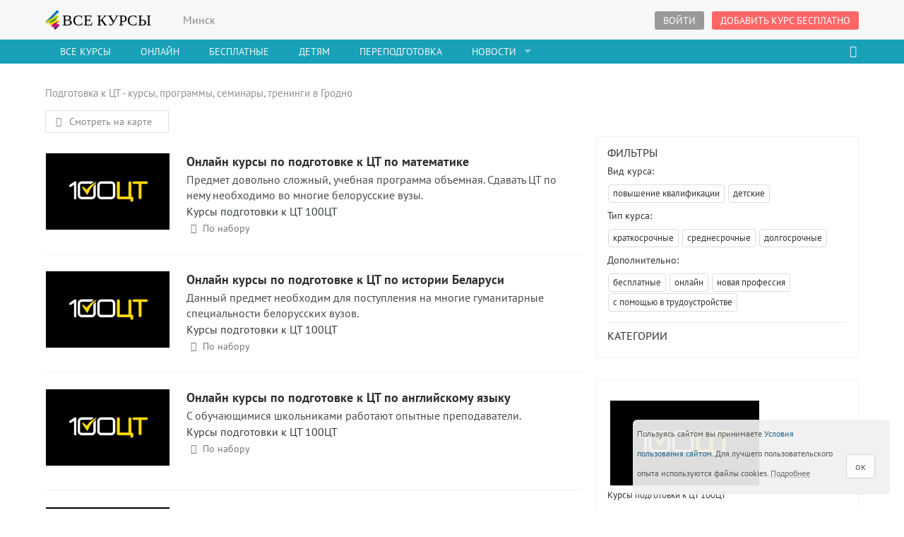

--- FILE ---
content_type: text/html; charset=utf-8
request_url: https://vse-kursy.by/grodno/nauki/podgotovka-k-ege-ct-ekzamenam/
body_size: 16939
content:
<!doctype html><!--[if IE 8 ]><html class="ie ie8"> <![endif]-->
<!--[if IE 9 ]><html class="ie ie9"> <![endif]-->
<html xmlns="http://www.w3.org/1999/xhtml" xml:lang="ru" lang="ru" >
<head><meta http-equiv="Content-Type" content="text/html; charset=utf-8" />
<title>Подготовка к ЦТ в Гродно: курсы, занятия, репетиторы - Все Курсы Бай</title>
<meta name="description" content="Занятия и курсы по подготовке к централизованному тестированию в Гродно. Подробное описание, цены и скидки на обучение." />
<meta name="keywords" content="курсы, подготовка, ЦТ, экзамен, Гродно, центральное тестирование, Беларусь" />
<meta property="og:image" content="http://vse-kursy.by/templates/fullwidth/img/logo_mobile.png" />
<meta property="og:title" content="Подготовка к ЦТ в Гродно: курсы, занятия, репетиторы" /><meta name="viewport" content="width=device-width, height=device-height, initial-scale=1, maximum-scale=1, user-scalable=no">
<meta name="referrer" content="origin">
<link rel="shortcut icon" href="/templates/fullwidth/img/favicon.ico" type="image/x-icon"/>
<link href="/engine/classes/min/index.php?f=/templates/fullwidth/css/bootstrap.min.css,/templates/fullwidth/css/style21.css,/templates/fullwidth/fontello/css/fontello.css" rel="stylesheet">
<!--[if lt IE 9]><script src="https://oss.maxcdn.com/libs/html5shiv/3.7.0/html5shiv.js"></script>
<script src="https://oss.maxcdn.com/libs/respond.js/1.3.0/respond.min.js"></script><![endif]--><meta name="theme-color" content="#ffffff"><link rel="apple-touch-icon" sizes="180x180" href="/templates/fullwidth/img/apple-touch-icon.png"><link rel="icon" type="image/png" href="/templates/fullwidth/img/favicon-32x32.png" sizes="32x32"><link rel="manifest" href="/templates/fullwidth/img/manifest.json"><link rel="mask-icon" href="/templates/fullwidth/img/safari-pinned-tab.svg" color="#5bbad5">

</head>
<body>

<header><div class="container"><div class="row"><div class="col-md-2 col-sm-3 col-xs-2"><a href="https://vse-kursy.by/" id="logo">ВСЕ КУРСЫ</a></div>
<div class="col-md-10 col-sm-9 col-xs-10"><div class="tm_tm"><div class="pull-left"><span class="shownext topcity" title="Cменить город">Минск</span>
<div style="display:none;" class="topcity_select"><span class="close" onclick=" $(this).parent().hide();">&times;</span>
<h3>Выберите город:</h3><form method="POST" action="/"><input type="submit" name="set_city" value="Минск"><input type="submit" name="set_city" value="Брест"><input type="submit" name="set_city" value="Витебск"><input type="submit" name="set_city" value="Гомель"><input type="submit" name="set_city" value="Гродно"><input type="submit" name="set_city" value="Могилев"><input type="submit" name="set_city" value="Онлайн"><input type="submit" name="set_city" value="Барановичи"><input type="submit" name="set_city" value="Бобруйск"><input type="submit" name="set_city" value="Борисов"><input type="submit" name="set_city" value="Жлобин"><input type="submit" name="set_city" value="Жодино"><input type="submit" name="set_city" value="Кобрин"><input type="submit" name="set_city" value="Лида"><input type="submit" name="set_city" value="Лунинец"><input type="submit" name="set_city" value="Мозырь"><input type="submit" name="set_city" value="Молодечно"><input type="submit" name="set_city" value="Новополоцк"><input type="submit" name="set_city" value="Орша"><input type="submit" name="set_city" value="Пинск"><input type="submit" name="set_city" value="Полоцк"><input type="submit" name="set_city" value="Речица"><input type="submit" name="set_city" value="Рогачев"><input type="submit" name="set_city" value="Светлогорск"><input type="submit" name="set_city" value="Слоним"><input type="submit" name="set_city" value="Слуцк"><input type="submit" name="set_city" value="Сморгонь"><input type="submit" name="set_city" value="Солигорск"><input type="submit" name="set_city" value="Смолевичи"></form></div></div>
<div class="pull-right">
<a href="javascript:void(0);" class="button_top clickmore" id="login_top"><i class="icon-user"></i><span>Войти</span></a>			
<section id="login_bg" class="shwmore"><div class="loginbgdiv">&nbsp;</div>
<div  class="container"><div class="row">
<div class="col-md-4 col-md-offset-4 col-sm-6 col-sm-offset-3"><div id="login">
<span id="loginclose">&times;</span><p class="text-center">
<img src="/templates/images/logocs.png" alt="Все Курсы" style="width:120px;height:auto;"></p><hr>
<form id="loginform" method="post" action="">
<div class="form-group"><input type="text" class=" form-control " placeholder="Логин" name="login_name">
<span class="input-icon"><i class=" icon-user"></i></span>
</div><div class="form-group" style="margin-bottom:5px;">
<input type="password" class=" form-control" placeholder="Пароль" style="margin-bottom:5px;" name="login_password">
<span class="input-icon"><i class="icon-lock"></i></span></div>
<p class="small"><a href="javascript:void(0);" onclick="showpassw(this);return false;">Отобразить пароль</a> &nbsp;&nbsp; <a href="https://vse-kursy.by/index.php?do=lostpassword" rel="nofollow">Забыли пароль?</a></p>
<div id="logincheck" style="display:none;"></div>
<input type="checkbox" name="login_not_save" id="login_not_save" value="1"/><label for="login_not_save">&nbsp;Чужой компьютер</label>
<a href="javascript:void(0);" onclick="vhod();return false;" class="button_fullwidth">Войти</a>
<input name="login" type="hidden" id="login" value="submit" /></form>	
<!-- <div class="text-center"><a href="https://vse-kursy.by/index.php?do=regorg" rel="nofollow">Регистрация организации</a></div> -->	
</div></div></div></div></section>
<div class="modal fade" id="reg_offer" tabindex="-1" role="dialog" aria-labelledby="regoffer" aria-hidden="true">
<div class="modal-dialog"><div class="modal-content"><div class="modal-header">
<button type="button" class="close" data-dismiss="modal" aria-hidden="true">&times;</button>
<h4 class="modal-title" id="regoffer">Войти в аккаунт</h4></div>
<div class="modal-body"><p>Регистрация посетителей прекращена.</p>
<p class="text-center">
<p class="text-center">Если вы организация, проводящая курсы, то добавить курс можно <a href="https://vse-kursy.by/dobavic-kurs.html">по этой ссылке</a>.
</p></div><div class="modal-footer"><button type="button" class="btn btn-default" data-dismiss="modal">Закрыть</button>
</div></div></div></div>
<a href="https://vse-kursy.by/dobavic-kurs.html" class="button_top hidden-xs hidden-sm" id="apply">Добавить курс бесплатно</a></div>
</div></div></div></div></header>
<nav><div class="container"><div class="row"><div class="col-md-12">
<div id="mobnav-btn"></div><div id="mobnav-btn-psk"></div><ul class="sf-menu"><li><a href="/">Все Курсы</a></li>
<li ><a href="/onlayn/">Онлайн</a><!-- <span class=""></span> --></li> <!-- /onlayn/">Онлайн <a href="/minsk/letnie-kursy/">Летние курсы</a> --> <!-- href="/minsk/top-kursy/">Рекомендуемые -->
<li ><a href="/minsk/free/">Бесплатные</a></li>
<!--<li><a href="/minsk/letnie-kursy/">Летние курсы</a></li>-->
<li ><a href="/minsk/kids/">Детям</a></li>
<li ><a href="/minsk/perepodgotovka/">Переподготовка</a></li>
<li class="mega_drop_down"><a href="#">Новости</a>
<div class="mobnav-subarrow"></div>
<div class="sf-mega">
<div class="col-md-4 col-sm-6"><h5>Новости, статьи</h5><ul class="mega_submenu"><li><a href="https://vse-kursy.by/read/92-15-luchshih-shkol-angliyskogo-yazyka-v-minske.html"><div class="imgb imreptime" data-imrep="https://vse-kursy.by/uploads/posts/2017-08/thumbs/1503913664_workplace-1245776_1280.jpg"></div>15 лучших школ английского языка в Минске, которые помогут поднять уровень знаний </a></li><li><a href="https://vse-kursy.by/read/93-12-luchshih-it-shkol-minska.html"><div class="imgb imreptime" data-imrep="https://vse-kursy.by/uploads/posts/2017-07/thumbs/1500889844_chair-1866784_960_720.jpg"></div>15 лучших IT-школ Минска, где научат современным специальностям </a></li><li><a href="https://vse-kursy.by/org-news/191-rasprodazha-v-skillbox-skidki-na-onlayn-kursy.html"><div class="imgb imreptime" data-imrep="https://vse-kursy.by/uploads/posts/2020-12/thumbs/1607338458_online.jpg"></div>Распродажа в Skillbox! Скидки до 65% на онлайн-курсы и профессии! </a></li></ul>
</div>
<div class="col-md-4 col-sm-6"><h5>Афиша</h5><ul class="mega_submenu"><li><a href="https://vse-kursy.by/onlayn/14079-obuchenie-na-professiyu-motion-dizayner.html"><div class="imgb imreptime" data-imrep="/uploads/vk/2104/thumbs/bf_1_14079_50629_1.jpg"></div>Обучение на Motion-дизайнер‌а - с нуля до трудоустройства<br><span style="color:rgba(156, 220, 247, 0.82);">18 Января</span></a></li><li><a href="https://vse-kursy.by/minsk/8890-kursy-upravleniya-ts-zhspk-dlya-predsedateley-po-novomu-zhilischnomu-kodeksu.html"><div class="imgb imreptime" data-imrep="/uploads/vk/1909/thumbs/bf_2289_gnen9f097_14123_kursy-sent.jpg"></div>Курсы управления ТС (ЖСПК) для председателей по новому ЖК<br><span style="color:rgba(156, 220, 247, 0.82);">20 Января</span></a></li><li><a href="https://vse-kursy.by/onlayn/11273-obuchenie-na-professiyu-smm-specialist.html"><div class="imgb imreptime" data-imrep="/uploads/vk/2104/thumbs/bf_9_11273_05726_smmb.jpg"></div>Обучение на профессию SMM-специалист<br><span style="color:rgba(156, 220, 247, 0.82);">26 Января</span></a></li></ul>
</div>
<div class="col-md-4 col-sm-6">
<a href="/read/">Все статьи, обзоры</a>
<a href="/news-events/">Все новости, события</a>
<a href="/minsk/afisha/">Афиша в Минске</a>
</div><div class="clearfix"></div></div>

</li></ul>
<div class="col-md-2 pull-right hidden-sm hidden-xs">
<div id="sb-search" class="sb-search" title="искать курс"><form action="/minsk/psk/" method="POST" onsubmit="return checktopform(this);" >
<input class="sb-search-input" placeholder="Что ищем..." type="text" value="" name="kurs" id="search">
<input type="hidden" value="ksearch" name="do"><input class="sb-search-submit" type="submit" value="">
<input type="hidden" value="tclicked" name="sform"><span class="sb-icon-search"></span></form></div></div>

</div></div></div></nav>

<!-- mob srch -->
<div id="search-mob" class="">
<div class="container mob-search"><form action="/minsk/psk/" method="POST" onsubmit="return checktopform(this);" >
<input class="mob-search-input" placeholder="Что ищем..." type="text" value="" name="kurs">
<input type="hidden" value="ksearch" name="do"><input type="hidden" value="tclicked" name="sform">
<button class="mob-search-button" type="submit"><span class="mob-icon-search"></span></button></form></div>
</div>
<!-- mob srch -->

<section id="main_content">
<div class="container" ><div class="speedbar">Подготовка к ЦТ - курсы, программы, семинары, тренинги в Гродно</div><div class="seeonmap"><a href="javascript:void(0);"><i class="icon-location"></i> Смотреть на карте</a></div><div class="row"><div class="col-md-8" id="kurs_grid"><div class="listco"><div class="row"><div class="col-md-3 col-sm-3 hidden-xs" ><div class="imgb imgblist" style="border:1px solid #f5f5f5;height:110px;width:100%;background-image: url(/uploads/fotos/foto_2277.jpg);margin-bottom:11px;" ><a href="https://vse-kursy.by/onlayn/16979-onlayn-kursy-po-podgotovke-k-ct-po-matematike.html" title="Онлайн курсы по подготовке к ЦТ по математике" rel="nofollow" style="height:145px;">Онлайн курсы по подготовке к ЦТ по математике</a></div></div>
<div class="listcot col-md-9 col-sm-9 col-xs-12"><a href="https://vse-kursy.by/onlayn/16979-onlayn-kursy-po-podgotovke-k-ct-po-matematike.html"><h4>Онлайн курсы по подготовке к ЦТ по математике</h4></a><p class="ltp1"></p><p class="listext1"><a href="https://vse-kursy.by/onlayn/16979-onlayn-kursy-po-podgotovke-k-ct-po-matematike.html">Предмет довольно сложный, учебная программа объемная. Сдавать ЦТ по нему необходимо во многие белорусские вузы.</a></p><p><a href="https://vse-kursy.by/org/kursy-podgotovki-k-ct-100ct/">Курсы подготовки к ЦТ 100ЦТ</a></p><div class="listcotdown"><span><i class="icon-calendar"></i>По набору</span></div><div class="listcotdown"></div></div></div></div><!-- place1 --><div class="listco"><div class="row"><div class="col-md-3 col-sm-3 hidden-xs" ><div class="imgb imgblist" style="border:1px solid #f5f5f5;height:110px;width:100%;background-image: url(/uploads/fotos/foto_2277.jpg);margin-bottom:11px;" ><a href="https://vse-kursy.by/onlayn/16977-onlayn-kursy-po-podgotovke-k-ct-po-istorii-belarusi.html" title="Онлайн курсы по подготовке к ЦТ по истории Беларуси" rel="nofollow" style="height:145px;">Онлайн курсы по подготовке к ЦТ по истории Беларуси</a></div></div>
<div class="listcot col-md-9 col-sm-9 col-xs-12"><a href="https://vse-kursy.by/onlayn/16977-onlayn-kursy-po-podgotovke-k-ct-po-istorii-belarusi.html"><h4>Онлайн курсы по подготовке к ЦТ по истории Беларуси</h4></a><p class="ltp1"></p><p class="listext1"><a href="https://vse-kursy.by/onlayn/16977-onlayn-kursy-po-podgotovke-k-ct-po-istorii-belarusi.html">Данный предмет необходим для поступления на многие гуманитарные специальности белорусских вузов.</a></p><p><a href="https://vse-kursy.by/org/kursy-podgotovki-k-ct-100ct/">Курсы подготовки к ЦТ 100ЦТ</a></p><div class="listcotdown"><span><i class="icon-calendar"></i>По набору</span></div><div class="listcotdown"></div></div></div></div><!-- place2 --><div class="listco"><div class="row"><div class="col-md-3 col-sm-3 hidden-xs" ><div class="imgb imgblist" style="border:1px solid #f5f5f5;height:110px;width:100%;background-image: url(/uploads/fotos/foto_2277.jpg);margin-bottom:11px;" ><a href="https://vse-kursy.by/onlayn/16976-onlayn-kursy-po-podgotovke-k-ct-po-angliyskomu-yazyku.html" title="Онлайн курсы по подготовке к ЦТ по английскому языку" rel="nofollow" style="height:145px;">Онлайн курсы по подготовке к ЦТ по английскому языку</a></div></div>
<div class="listcot col-md-9 col-sm-9 col-xs-12"><a href="https://vse-kursy.by/onlayn/16976-onlayn-kursy-po-podgotovke-k-ct-po-angliyskomu-yazyku.html"><h4>Онлайн курсы по подготовке к ЦТ по английскому языку</h4></a><p class="ltp1"></p><p class="listext1"><a href="https://vse-kursy.by/onlayn/16976-onlayn-kursy-po-podgotovke-k-ct-po-angliyskomu-yazyku.html">С обучающимися школьниками работают опытные преподаватели.</a></p><p><a href="https://vse-kursy.by/org/kursy-podgotovki-k-ct-100ct/">Курсы подготовки к ЦТ 100ЦТ</a></p><div class="listcotdown"><span><i class="icon-calendar"></i>По набору</span></div><div class="listcotdown"></div></div></div></div><!-- place3 --><div class="listco"><div class="row"><div class="col-md-3 col-sm-3 hidden-xs" ><div class="imgb imgblist" style="border:1px solid #f5f5f5;height:110px;width:100%;background-image: url(/uploads/fotos/foto_2277.jpg);margin-bottom:11px;" ><a href="https://vse-kursy.by/onlayn/16978-onlayn-kursy-po-podgotovke-k-ct-po-russkomu-yazyku.html" title="Онлайн курсы по подготовке к ЦТ по русскому языку" rel="nofollow" style="height:145px;">Онлайн курсы по подготовке к ЦТ по русскому языку</a></div></div>
<div class="listcot col-md-9 col-sm-9 col-xs-12"><a href="https://vse-kursy.by/onlayn/16978-onlayn-kursy-po-podgotovke-k-ct-po-russkomu-yazyku.html"><h4>Онлайн курсы по подготовке к ЦТ по русскому языку</h4></a><p class="ltp1"></p><p class="listext1"><a href="https://vse-kursy.by/onlayn/16978-onlayn-kursy-po-podgotovke-k-ct-po-russkomu-yazyku.html">Любой наш вуз требует сертификат по одному из языков. Большинство выпускников выбирает для сдачи русский.</a></p><p><a href="https://vse-kursy.by/org/kursy-podgotovki-k-ct-100ct/">Курсы подготовки к ЦТ 100ЦТ</a></p><div class="listcotdown"><span><i class="icon-calendar"></i>По набору</span></div><div class="listcotdown"></div></div></div></div><!-- place4 --><div class="listco"><div class="row"><div class="col-md-3 col-sm-3 hidden-xs" ><div class="imgb imgblist" style="border:1px solid #f5f5f5;height:110px;width:100%;background-image: url(/templates/images/defwhite.gif);margin-bottom:11px;" rel="/uploads/vk/2501/thumbs/bf_0_3xx59x662_92994_kvadrat.jpg"><a href="https://vse-kursy.by/onlayn/19329-onlayn-kursy-angliyskogo-yazyka.html" title="Онлайн курсы английского языка" rel="nofollow" style="height:145px;">Онлайн курсы английского языка</a></div></div>
<div class="listcot col-md-9 col-sm-9 col-xs-12"><a href="https://vse-kursy.by/onlayn/19329-onlayn-kursy-angliyskogo-yazyka.html"><h4>Онлайн курсы английского языка</h4></a><p class="ltp1"></p><p class="listext1"><a href="https://vse-kursy.by/onlayn/19329-onlayn-kursy-angliyskogo-yazyka.html">Индивидуальные занятия с преподавателям онлайн. Есть бесплатный пробный урок. Вы можете выбрать подходящий вам вариант обучения...</a></p><p><a href="https://vse-kursy.by/org/englishdoma/">Онлайн курсы английского EnglishDoma</a></p><div class="listcotdown"><span><i class="icon-calendar"></i>По набору</span></div><div class="listcotdown"></div></div></div></div><!-- place5 --><div class="listco"><div class="row"><div class="col-md-3 col-sm-3 hidden-xs" ><div class="imgb imgblist" style="border:1px solid #f5f5f5;height:110px;width:100%;background-image: url(/templates/images/defwhite.gif);margin-bottom:11px;" rel="/uploads/vk/2012/thumbs/bf_5116_13ycvuq032_13822_belorusski.jpg"><a href="https://vse-kursy.by/onlayn/11741-podgotovka-k-ct-po-belorusskomu-yazyku.html" title="Подготовка к ЦТ по белорусскому языку" rel="nofollow" style="height:145px;">Подготовка к ЦТ по белорусскому языку</a></div></div>
<div class="listcot col-md-9 col-sm-9 col-xs-12"><a href="https://vse-kursy.by/onlayn/11741-podgotovka-k-ct-po-belorusskomu-yazyku.html"><h4>Подготовка к ЦТ по белорусскому языку</h4></a><p class="ltp1"></p><p class="listext1"><a href="https://vse-kursy.by/onlayn/11741-podgotovka-k-ct-po-belorusskomu-yazyku.html">Курс по подготовке к сдаче ЦТ по белорусскому языку отлично подойдет ученикам старшей школы.</a></p><p><a href="https://vse-kursy.by/org/ooo-maksiglobal/">Образовательный центр Оскар</a></p><div class="listcotdown"><span><i class="icon-calendar"></i>По набору</span><span><i class=" icon-clock"></i>16 академических часов</span></div><div class="listcotdown"></div></div></div></div><!-- place6 --><div class="listco"><div class="row"><div class="col-md-3 col-sm-3 hidden-xs" ><div class="imgb imgblist" style="border:1px solid #f5f5f5;height:110px;width:100%;background-image: url(/templates/images/defwhite.gif);margin-bottom:11px;" rel="/uploads/vk/2012/thumbs/bf_5116_13ycvuq865_95949_istoriya.jpg"><a href="https://vse-kursy.by/onlayn/11739-podgotovka-k-ct-po-istorii-belarusi.html" title="Подготовка к ЦТ по истории Беларуси" rel="nofollow" style="height:145px;">Подготовка к ЦТ по истории Беларуси</a></div></div>
<div class="listcot col-md-9 col-sm-9 col-xs-12"><a href="https://vse-kursy.by/onlayn/11739-podgotovka-k-ct-po-istorii-belarusi.html"><h4>Подготовка к ЦТ по истории Беларуси</h4></a><p class="ltp1"></p><p class="listext1"><a href="https://vse-kursy.by/onlayn/11739-podgotovka-k-ct-po-istorii-belarusi.html">История - увлекательный предмет, где вы можете исследовать прошлое и его влияние на сегодняшний день. Он развивает навыки критического...</a></p><p><a href="https://vse-kursy.by/org/ooo-maksiglobal/">Образовательный центр Оскар</a></p><div class="listcotdown"><span><i class="icon-calendar"></i>По набору</span><span><i class=" icon-clock"></i>16 академических часов.</span></div><div class="listcotdown"></div></div></div></div><!-- place7 --><div class="listco"><div class="row"><div class="col-md-3 col-sm-3 hidden-xs" ><div class="imgb imgblist" style="border:1px solid #f5f5f5;height:110px;width:100%;background-image: url(/templates/images/defwhite.gif);margin-bottom:11px;" rel="/uploads/vk/2012/thumbs/bf_5116_13ycvuq226_29441_angliyskiy.jpg"><a href="https://vse-kursy.by/onlayn/11743-podgotovka-k-ct-po-angliyskomu-yazyku.html" title="Подготовка к ЦТ по английскому языку" rel="nofollow" style="height:145px;">Подготовка к ЦТ по английскому языку</a></div></div>
<div class="listcot col-md-9 col-sm-9 col-xs-12"><a href="https://vse-kursy.by/onlayn/11743-podgotovka-k-ct-po-angliyskomu-yazyku.html"><h4>Подготовка к ЦТ по английскому языку</h4></a><p class="ltp1"></p><p class="listext1"><a href="https://vse-kursy.by/onlayn/11743-podgotovka-k-ct-po-angliyskomu-yazyku.html">Курс по подготовке к сдаче ЦТ по английскому языку подойдет тем ученикам старшей школ, которые планируют поступать.</a></p><p><a href="https://vse-kursy.by/org/ooo-maksiglobal/">Образовательный центр Оскар</a></p><div class="listcotdown"><span><i class="icon-calendar"></i>По набору</span><span><i class=" icon-clock"></i>16 академических часов</span></div><div class="listcotdown"></div></div></div></div><!-- place8 --><div class="listco"><div class="row"><div class="col-md-3 col-sm-3 hidden-xs" ><div class="imgb imgblist" style="border:1px solid #f5f5f5;height:110px;width:100%;background-image: url(/templates/images/defwhite.gif);margin-bottom:11px;" rel="/uploads/vk/2012/thumbs/bf_5116_13ycvuq602_67992_himiya.jpg"><a href="https://vse-kursy.by/onlayn/11737-podgotovka-k-ct-po-himii.html" title="Подготовка к ЦТ по химии" rel="nofollow" style="height:145px;">Подготовка к ЦТ по химии</a></div></div>
<div class="listcot col-md-9 col-sm-9 col-xs-12"><a href="https://vse-kursy.by/onlayn/11737-podgotovka-k-ct-po-himii.html"><h4>Подготовка к ЦТ по химии</h4></a><p class="ltp1"></p><p class="listext1"><a href="https://vse-kursy.by/onlayn/11737-podgotovka-k-ct-po-himii.html">Изучение химии - отличное введение во все науки, и именно химия дает глубокое понимание того, как устроен мир. Химия - это, буквально...</a></p><p><a href="https://vse-kursy.by/org/ooo-maksiglobal/">Образовательный центр Оскар</a></p><div class="listcotdown"><span><i class="icon-calendar"></i>По набору</span><span><i class=" icon-clock"></i>16 академических часов</span></div><div class="listcotdown"></div></div></div></div><!-- place9 --><div class="listco"><div class="row"><div class="col-md-3 col-sm-3 hidden-xs" ><div class="imgb imgblist" style="border:1px solid #f5f5f5;height:110px;width:100%;background-image: url(/templates/images/defwhite.gif);margin-bottom:11px;" rel="/uploads/vk/2012/thumbs/bf_5116_13ycvuq549_31224_matematika.jpg"><a href="https://vse-kursy.by/onlayn/11735-podgotovka-k-ct-po-matematike.html" title="Подготовка к ЦТ по математике онлайн" rel="nofollow" style="height:145px;">Подготовка к ЦТ по математике онлайн</a></div></div>
<div class="listcot col-md-9 col-sm-9 col-xs-12"><a href="https://vse-kursy.by/onlayn/11735-podgotovka-k-ct-po-matematike.html"><h4>Подготовка к ЦТ по математике онлайн</h4></a><p class="ltp1"></p><p class="listext1"><a href="https://vse-kursy.by/onlayn/11735-podgotovka-k-ct-po-matematike.html">Вы хотите получать более высокие оценки в школе и успешно сдать ЦТ и выпускные экзамены?</a></p><p><a href="https://vse-kursy.by/org/ooo-maksiglobal/">Образовательный центр Оскар</a></p><div class="listcotdown"><span><i class="icon-calendar"></i>По набору</span><span><i class=" icon-clock"></i>16 академических часов</span></div><div class="listcotdown"></div></div></div></div><!-- place10 --><div class="listco"><div class="row"><div class="col-md-3 col-sm-3 hidden-xs" ><div class="imgb imgblist" style="border:1px solid #f5f5f5;height:110px;width:100%;background-image: url(/templates/images/defwhite.gif);margin-bottom:11px;" rel="/uploads/vk/2012/thumbs/bf_5116_13ycvuq684_86040_biologiya.jpg"><a href="https://vse-kursy.by/onlayn/11738-podgotovka-k-ct-po-biologii.html" title="Подготовка к ЦТ по биологии" rel="nofollow" style="height:145px;">Подготовка к ЦТ по биологии</a></div></div>
<div class="listcot col-md-9 col-sm-9 col-xs-12"><a href="https://vse-kursy.by/onlayn/11738-podgotovka-k-ct-po-biologii.html"><h4>Подготовка к ЦТ по биологии</h4></a><p class="ltp1"></p><p class="listext1"><a href="https://vse-kursy.by/onlayn/11738-podgotovka-k-ct-po-biologii.html">Курс по биологии даст вам необходимые знания и понимание различных областей предмета и того, как они связаны друг с другом. Вы...</a></p><p><a href="https://vse-kursy.by/org/ooo-maksiglobal/">Образовательный центр Оскар</a></p><div class="listcotdown"><span><i class="icon-calendar"></i>По набору</span><span><i class=" icon-clock"></i>16 академических часов</span></div><div class="listcotdown"></div></div></div></div><!-- place11 --><div class="listco"><div class="row"><div class="col-md-3 col-sm-3 hidden-xs" ><div class="imgb imgblist" style="border:1px solid #f5f5f5;height:110px;width:100%;background-image: url(/templates/images/defwhite.gif);margin-bottom:11px;" rel="/uploads/vk/2101/thumbs/bf_5116_11896_92366_himiya.jpg"><a href="https://vse-kursy.by/grodno/11896-podgotovka-k-ct-po-himii.html" title="Подготовка к ЦТ по химии" rel="nofollow" style="height:145px;">Подготовка к ЦТ по химии</a></div></div>
<div class="listcot col-md-9 col-sm-9 col-xs-12"><a href="https://vse-kursy.by/grodno/11896-podgotovka-k-ct-po-himii.html"><h4>Подготовка к ЦТ по химии</h4></a><p class="ltp1"></p><p class="listext1"><a href="https://vse-kursy.by/grodno/11896-podgotovka-k-ct-po-himii.html">Изучение химии - отличное введение во все науки, и именно химия дает глубокое понимание того, как устроен мир. Химия - это, буквально...</a></p><p><a href="https://vse-kursy.by/org/ooo-maksiglobal/">Образовательный центр Оскар</a></p><div class="listcotdown"><span><i class="icon-calendar"></i>По набору</span><span><i class=" icon-clock"></i>16 академических часов</span></div><div class="listcotdown"></div></div></div></div><!-- place12 --><div class="listco"><div class="row"><div class="col-md-3 col-sm-3 hidden-xs" ><div class="imgb imgblist" style="border:1px solid #f5f5f5;height:110px;width:100%;background-image: url(/templates/images/defwhite.gif);margin-bottom:11px;" rel="/uploads/vk/2101/thumbs/bf_5116_11888_15231_biologiya.jpg"><a href="https://vse-kursy.by/grodno/11888-podgotovka-k-ct-po-biologii.html" title="Подготовка к ЦТ по биологии" rel="nofollow" style="height:145px;">Подготовка к ЦТ по биологии</a></div></div>
<div class="listcot col-md-9 col-sm-9 col-xs-12"><a href="https://vse-kursy.by/grodno/11888-podgotovka-k-ct-po-biologii.html"><h4>Подготовка к ЦТ по биологии</h4></a><p class="ltp1"></p><p class="listext1"><a href="https://vse-kursy.by/grodno/11888-podgotovka-k-ct-po-biologii.html">Курс по биологии даст вам необходимые знания и понимание различных областей предмета и того, как они связаны друг с другом. Вы...</a></p><p><a href="https://vse-kursy.by/org/ooo-maksiglobal/">Образовательный центр Оскар</a></p><div class="listcotdown"><span><i class="icon-calendar"></i>По набору</span><span><i class=" icon-clock"></i>16 академических часов.</span></div><div class="listcotdown"></div></div></div></div><!-- place13 --><div class="listco"><div class="row"><div class="col-md-3 col-sm-3 hidden-xs" ><div class="imgb imgblist" style="border:1px solid #f5f5f5;height:110px;width:100%;background-image: url(/templates/images/defwhite.gif);margin-bottom:11px;" rel="/uploads/vk/2101/thumbs/bf_5116_11904_63474_fizika.jpg"><a href="https://vse-kursy.by/grodno/11904-podgotovka-k-ct-po-fizike.html" title="Подготовка к ЦТ по физике" rel="nofollow" style="height:145px;">Подготовка к ЦТ по физике</a></div></div>
<div class="listcot col-md-9 col-sm-9 col-xs-12"><a href="https://vse-kursy.by/grodno/11904-podgotovka-k-ct-po-fizike.html"><h4>Подготовка к ЦТ по физике</h4></a><p class="ltp1"></p><p class="listext1"><a href="https://vse-kursy.by/grodno/11904-podgotovka-k-ct-po-fizike.html">Мы живем в век технологий, и внедрение науки в нашу повседневную жизнь неизбежно. Даже когда люди не имели представления о работе...</a></p><p><a href="https://vse-kursy.by/org/ooo-maksiglobal/">Образовательный центр Оскар</a></p><div class="listcotdown"><span><i class="icon-calendar"></i>По набору</span><span><i class=" icon-clock"></i>16 академических часов.</span></div><div class="listcotdown"></div></div></div></div><!-- place14 --><div class="listco"><div class="row"><div class="col-md-3 col-sm-3 hidden-xs" ><div class="imgb imgblist" style="border:1px solid #f5f5f5;height:110px;width:100%;background-image: url(/templates/images/defwhite.gif);margin-bottom:11px;" rel="/uploads/fotos/foto_7029.jpg"><a href="https://vse-kursy.by/onlayn/19788-onlayn-kurs-podgotovki-k-ct-ce-po-russkomu-yazyku.html" title="Онлайн-курс подготовки к ЦТ/ЦЭ по русскому языку" rel="nofollow" style="height:145px;">Онлайн-курс подготовки к ЦТ/ЦЭ по русскому языку</a></div></div>
<div class="listcot col-md-9 col-sm-9 col-xs-12"><a href="https://vse-kursy.by/onlayn/19788-onlayn-kurs-podgotovki-k-ct-ce-po-russkomu-yazyku.html"><h4>Онлайн-курс подготовки к ЦТ/ЦЭ по русскому языку</h4></a><p class="ltp1"></p><p class="listext1"><a href="https://vse-kursy.by/onlayn/19788-onlayn-kurs-podgotovki-k-ct-ce-po-russkomu-yazyku.html">Онлайн-курс по русскому: логика, схемы, тренировки. Подготовка к ЦТ/ЦЭ с результатом - 90+ баллов реально.</a></p><p><a href="https://vse-kursy.by/org/kursy-lazurkina/">Курсы Лазуркина</a></p><div class="listcotdown"><span><i class="icon-calendar"></i>По набору</span></div><div class="listcotdown"></div></div></div></div><!-- place15 --><div class="listco"><div class="row"><div class="col-md-3 col-sm-3 hidden-xs" ><div class="imgb imgblist" style="border:1px solid #f5f5f5;height:110px;width:100%;background-image: url(/templates/images/defwhite.gif);margin-bottom:11px;" rel="/uploads/vk/2012/thumbs/bf_5116_13ycvuq145_22126_obschestvo.jpg"><a href="https://vse-kursy.by/onlayn/11742-podgotovka-k-ct-po-obschestvovedeniyu.html" title="Подготовка к ЦТ по обществоведению" rel="nofollow" style="height:145px;">Подготовка к ЦТ по обществоведению</a></div></div>
<div class="listcot col-md-9 col-sm-9 col-xs-12"><a href="https://vse-kursy.by/onlayn/11742-podgotovka-k-ct-po-obschestvovedeniyu.html"><h4>Подготовка к ЦТ по обществоведению</h4></a><p class="ltp1"></p><p class="listext1"><a href="https://vse-kursy.by/onlayn/11742-podgotovka-k-ct-po-obschestvovedeniyu.html">Подойдет ученикам старшей школы, и тем, кто планирует поступать в ВУЗы на правовые специальности, а также на факультеты философии, социальных наук.</a></p><p><a href="https://vse-kursy.by/org/ooo-maksiglobal/">Образовательный центр Оскар</a></p><div class="listcotdown"><span><i class="icon-calendar"></i>По набору</span><span><i class=" icon-clock"></i>16 академических часов</span></div><div class="listcotdown"></div></div></div></div><!-- place16 --><div class="listco"><div class="row"><div class="col-md-3 col-sm-3 hidden-xs" ><div class="imgb imgblist" style="border:1px solid #f5f5f5;height:110px;width:100%;background-image: url(/templates/images/defwhite.gif);margin-bottom:11px;" rel="/uploads/vk/2012/thumbs/bf_5116_13ycvuq298_36565_nemeckiy-c.jpg"><a href="https://vse-kursy.by/onlayn/11744-podgotovka-k-ct-po-nemeckomu-yazyku.html" title="Подготовка к ЦТ по немецкому языку" rel="nofollow" style="height:145px;">Подготовка к ЦТ по немецкому языку</a></div></div>
<div class="listcot col-md-9 col-sm-9 col-xs-12"><a href="https://vse-kursy.by/onlayn/11744-podgotovka-k-ct-po-nemeckomu-yazyku.html"><h4>Подготовка к ЦТ по немецкому языку</h4></a><p class="ltp1"></p><p class="listext1"><a href="https://vse-kursy.by/onlayn/11744-podgotovka-k-ct-po-nemeckomu-yazyku.html">Учите немецкий онлайн или офлайн, в группе или индивидуально. Курс немецкого языка в центре Оскар состоит из ряда простых для...</a></p><p><a href="https://vse-kursy.by/org/ooo-maksiglobal/">Образовательный центр Оскар</a></p><div class="listcotdown"><span><i class="icon-calendar"></i>По набору</span><span><i class=" icon-clock"></i>16 академических часов</span></div><div class="listcotdown"></div></div></div></div><!-- place17 --><div class="listco"><div class="row"><div class="col-md-3 col-sm-3 hidden-xs" ><div class="imgb imgblist" style="border:1px solid #f5f5f5;height:110px;width:100%;background-image: url(/templates/images/defwhite.gif);margin-bottom:11px;" rel="/uploads/fotos/foto_7029.jpg"><a href="https://vse-kursy.by/onlayn/19793-onlayn-kurs-podgotovki-k-ct-ce-po-biologii.html" title="Онлайн-курс подготовки к ЦТ/ЦЭ по биологии" rel="nofollow" style="height:145px;">Онлайн-курс подготовки к ЦТ/ЦЭ по биологии</a></div></div>
<div class="listcot col-md-9 col-sm-9 col-xs-12"><a href="https://vse-kursy.by/onlayn/19793-onlayn-kurs-podgotovki-k-ct-ce-po-biologii.html"><h4>Онлайн-курс подготовки к ЦТ/ЦЭ по биологии</h4></a><p class="ltp1"></p><p class="listext1"><a href="https://vse-kursy.by/onlayn/19793-onlayn-kurs-podgotovki-k-ct-ce-po-biologii.html">Онлайн-курс по биологии: логика, схемы, тренировки. Подготовка к ЦТ/ЦЭ с результатом - 90+ баллов реально.</a></p><p><a href="https://vse-kursy.by/org/kursy-lazurkina/">Курсы Лазуркина</a></p><div class="listcotdown"><span><i class="icon-calendar"></i>По набору</span></div><div class="listcotdown"></div></div></div></div><!-- place18 --><div class="listco"><div class="row"><div class="col-md-3 col-sm-3 hidden-xs" ><div class="imgb imgblist" style="border:1px solid #f5f5f5;height:110px;width:100%;background-image: url(/templates/images/defwhite.gif);margin-bottom:11px;" rel="/uploads/vk/2012/thumbs/bf_5116_13ycvuq369_43840_francuzski.jpg"><a href="https://vse-kursy.by/onlayn/11745-podgotovka-k-ct-po-francuzskomu-yazyku.html" title="Подготовка к ЦТ по французскому языку" rel="nofollow" style="height:145px;">Подготовка к ЦТ по французскому языку</a></div></div>
<div class="listcot col-md-9 col-sm-9 col-xs-12"><a href="https://vse-kursy.by/onlayn/11745-podgotovka-k-ct-po-francuzskomu-yazyku.html"><h4>Подготовка к ЦТ по французскому языку</h4></a><p class="ltp1"></p><p class="listext1"><a href="https://vse-kursy.by/onlayn/11745-podgotovka-k-ct-po-francuzskomu-yazyku.html">Кто не мечтает говорить по-французски? Следуй за своей мечтой. Необходимые знания и навыки для успешной сдачи выпускных и вступительных...</a></p><p><a href="https://vse-kursy.by/org/ooo-maksiglobal/">Образовательный центр Оскар</a></p><div class="listcotdown"><span><i class="icon-calendar"></i>По набору</span><span><i class=" icon-clock"></i>16 академических часов.</span></div><div class="listcotdown"></div></div></div></div><!-- place19 --><div class="listco"><div class="row"><div class="col-md-3 col-sm-3 hidden-xs" ><div class="imgb imgblist" style="border:1px solid #f5f5f5;height:110px;width:100%;background-image: url(/templates/images/defwhite.gif);margin-bottom:11px;" rel="/uploads/fotos/foto_7029.jpg"><a href="https://vse-kursy.by/onlayn/19791-onlayn-kurs-podgotovki-k-ct-ce-po-fizike.html" title="Онлайн-курс подготовки к ЦТ/ЦЭ по физике" rel="nofollow" style="height:145px;">Онлайн-курс подготовки к ЦТ/ЦЭ по физике</a></div></div>
<div class="listcot col-md-9 col-sm-9 col-xs-12"><a href="https://vse-kursy.by/onlayn/19791-onlayn-kurs-podgotovki-k-ct-ce-po-fizike.html"><h4>Онлайн-курс подготовки к ЦТ/ЦЭ по физике</h4></a><p class="ltp1"></p><p class="listext1"><a href="https://vse-kursy.by/onlayn/19791-onlayn-kurs-podgotovki-k-ct-ce-po-fizike.html">Онлайн-курс по физике: логика, схемы, тренировки. Подготовка к ЦТ/ЦЭ с результатом - 90+ баллов реально.</a></p><p><a href="https://vse-kursy.by/org/kursy-lazurkina/">Курсы Лазуркина</a></p><div class="listcotdown"><span><i class="icon-calendar"></i>По набору</span></div><div class="listcotdown"></div></div></div></div><!-- place20 --><div class="listco"><div class="row"><div class="col-md-3 col-sm-3 hidden-xs" ><div class="imgb imgblist" style="border:1px solid #f5f5f5;height:110px;width:100%;background-image: url(/templates/images/defwhite.gif);margin-bottom:11px;" rel="/uploads/vk/2012/thumbs/bf_5116_13ycvuq964_02794_russkiy-ct.jpg"><a href="https://vse-kursy.by/onlayn/11740-podgotovka-k-ct-po-russkomu-yazyku.html" title="Онлайн подготовка к ЦТ по русскому языку" rel="nofollow" style="height:145px;">Онлайн подготовка к ЦТ по русскому языку</a></div></div>
<div class="listcot col-md-9 col-sm-9 col-xs-12"><a href="https://vse-kursy.by/onlayn/11740-podgotovka-k-ct-po-russkomu-yazyku.html"><h4>Онлайн подготовка к ЦТ по русскому языку</h4></a><p class="ltp1"></p><p class="listext1"><a href="https://vse-kursy.by/onlayn/11740-podgotovka-k-ct-po-russkomu-yazyku.html">Курс по подготовке к сдаче ЦТ по русскому языку направлен на развитие вашей способности чувствовать язык, на изучение основных правил и подходов.</a></p><p><a href="https://vse-kursy.by/org/ooo-maksiglobal/">Образовательный центр Оскар</a></p><div class="listcotdown"><span><i class="icon-calendar"></i>По набору</span><span><i class=" icon-clock"></i>16 академических часов</span></div><div class="listcotdown"></div></div></div></div><!-- place21 --><div class="listco"><div class="row"><div class="col-md-3 col-sm-3 hidden-xs" ><div class="imgb imgblist" style="border:1px solid #f5f5f5;height:110px;width:100%;background-image: url(/templates/images/defwhite.gif);margin-bottom:11px;" rel="/uploads/vk/2101/thumbs/bf_5116_11864_71394_belorusski.jpg"><a href="https://vse-kursy.by/grodno/11864-podgotovka-k-ct-po-belorusskomu-yazyku.html" title="Подготовка к ЦТ по белорусскому языку" rel="nofollow" style="height:145px;">Подготовка к ЦТ по белорусскому языку</a></div></div>
<div class="listcot col-md-9 col-sm-9 col-xs-12"><a href="https://vse-kursy.by/grodno/11864-podgotovka-k-ct-po-belorusskomu-yazyku.html"><h4>Подготовка к ЦТ по белорусскому языку</h4></a><p class="ltp1"></p><p class="listext1"><a href="https://vse-kursy.by/grodno/11864-podgotovka-k-ct-po-belorusskomu-yazyku.html">Курс по подготовке к сдаче ЦТ по белорусскому языку может быть полезен ученикам старшей школы. Преподаватели образовательного...</a></p><p><a href="https://vse-kursy.by/org/ooo-maksiglobal/">Образовательный центр Оскар</a></p><div class="listcotdown"><span><i class="icon-calendar"></i>По набору</span><span><i class=" icon-clock"></i>16 академических часов.</span></div><div class="listcotdown"></div></div></div></div><!-- place22 --><div class="listco"><div class="row"><div class="col-md-3 col-sm-3 hidden-xs" ><div class="imgb imgblist" style="border:1px solid #f5f5f5;height:110px;width:100%;background-image: url(/templates/images/defwhite.gif);margin-bottom:11px;" rel="/uploads/fotos/foto_7029.jpg"><a href="https://vse-kursy.by/onlayn/19795-onlayn-kurs-podgotovki-k-ct-ce-po-istorii-belarusi.html" title="Онлайн-курс подготовки к ЦТ/ЦЭ по истории Беларуси" rel="nofollow" style="height:145px;">Онлайн-курс подготовки к ЦТ/ЦЭ по истории Беларуси</a></div></div>
<div class="listcot col-md-9 col-sm-9 col-xs-12"><a href="https://vse-kursy.by/onlayn/19795-onlayn-kurs-podgotovki-k-ct-ce-po-istorii-belarusi.html"><h4>Онлайн-курс подготовки к ЦТ/ЦЭ по истории Беларуси</h4></a><p class="ltp1"></p><p class="listext1"><a href="https://vse-kursy.by/onlayn/19795-onlayn-kurs-podgotovki-k-ct-ce-po-istorii-belarusi.html">Онлайн-курс по истории Беларуси: логика, схемы, тренировки. Подготовка к ЦТ/ЦЭ с результатом - 90+ баллов реально.</a></p><p><a href="https://vse-kursy.by/org/kursy-lazurkina/">Курсы Лазуркина</a></p><div class="listcotdown"><span><i class="icon-calendar"></i>По набору</span></div><div class="listcotdown"></div></div></div></div><!-- place23 --><div class="listco"><div class="row"><div class="col-md-3 col-sm-3 hidden-xs" ><div class="imgb imgblist" style="border:1px solid #f5f5f5;height:110px;width:100%;background-image: url(/templates/images/defwhite.gif);margin-bottom:11px;" rel="/uploads/vk/2012/thumbs/bf_5116_13ycvuq483_59562_fizika.jpg"><a href="https://vse-kursy.by/onlayn/11736-podgotovka-k-ct-po-fizike.html" title="Подготовка к ЦТ по физике" rel="nofollow" style="height:145px;">Подготовка к ЦТ по физике</a></div></div>
<div class="listcot col-md-9 col-sm-9 col-xs-12"><a href="https://vse-kursy.by/onlayn/11736-podgotovka-k-ct-po-fizike.html"><h4>Подготовка к ЦТ по физике</h4></a><p class="ltp1"></p><p class="listext1"><a href="https://vse-kursy.by/onlayn/11736-podgotovka-k-ct-po-fizike.html">Мы живем в век технологий, и внедрение науки в нашу повседневную жизнь неизбежно. Даже когда люди не имели представления о работе...</a></p><p><a href="https://vse-kursy.by/org/ooo-maksiglobal/">Образовательный центр Оскар</a></p><div class="listcotdown"><span><i class="icon-calendar"></i>По набору</span><span><i class=" icon-clock"></i>16 академических часов</span></div><div class="listcotdown"></div></div></div></div><!-- place24 --><ul class="pagination">
		<li><span>← Назад</span></li>
        <li><span>1</span> <a href="https://vse-kursy.by/grodno/nauki/podgotovka-k-ege-ct-ekzamenam/page/2/"  class=" hidden-xs">2</a> </li>
        <li><a href="https://vse-kursy.by/grodno/nauki/podgotovka-k-ege-ct-ekzamenam/page/2/">Далее →</a></li>
	</ul>

<div id="yandex_rtb_R-A-987341-2" style="margin-top:10px;"></div>
<div class="script-replace yandex" data-attr="%3Cscript%20type%3D%22text%2Fjavascript%22%3E%0A%20%20%20%20%28function%28w%2C%20d%2C%20n%2C%20s%2C%20t%29%20%7B%0A%20%20%20%20%20%20%20%20w%5Bn%5D%20%3D%20w%5Bn%5D%20%7C%7C%20%5B%5D%3B%0A%20%20%20%20%20%20%20%20w%5Bn%5D.push%28function%28%29%20%7B%0A%20%20%20%20%20%20%20%20%20%20%20%20Ya.Context.AdvManager.render%28%7B%0A%20%20%20%20%20%20%20%20%20%20%20%20%20%20%20%20blockId%3A%20%22R-A-987341-2%22%2C%0A%20%20%20%20%20%20%20%20%20%20%20%20%20%20%20%20renderTo%3A%20%22yandex_rtb_R-A-987341-2%22%2C%0A%20%20%20%20%20%20%20%20%20%20%20%20%20%20%20%20async%3A%20true%0A%20%20%20%20%20%20%20%20%20%20%20%20%7D%29%3B%0A%20%20%20%20%20%20%20%20%7D%29%3B%0A%20%20%20%20%20%20%20%20t%20%3D%20d.getElementsByTagName%28%22script%22%29%5B0%5D%3B%0A%20%20%20%20%20%20%20%20s%20%3D%20d.createElement%28%22script%22%29%3B%0A%20%20%20%20%20%20%20%20s.type%20%3D%20%22text%2Fjavascript%22%3B%0A%20%20%20%20%20%20%20%20s.src%20%3D%20%22%2F%2Fan.yandex.ru%2Fsystem%2Fcontext.js%22%3B%0A%20%20%20%20%20%20%20%20s.async%20%3D%20true%3B%0A%20%20%20%20%20%20%20%20t.parentNode.insertBefore%28s%2C%20t%29%3B%0A%20%20%20%20%7D%29%28this%2C%20this.document%2C%20%22yandexContextAsyncCallbacks%22%29%3B%0A%3C%2Fscript%3E"></div></div><aside class="col-md-4">
<div class="box_style_1"><div class="catfilters"><h4>Фильтры</h4><h5>Вид курса:</h5> 

<a rel="nofollow" href="https://vse-kursy.by/index.php?do=cat&category=grodno/nauki/podgotovka-k-ege-ct-ekzamenam&nkcity=&kurs=&filters%5Btip%5D=0&filters%5Bvid%5D=3&filters%5Btrud%5D=0&filters%5Bprice%5D=0&filters%5Bcity%5D=0&filters%5Btags%5D=0&filters%5Bfix%5D=0&filters%5Btopkurs%5D=0&filters%5Bsales%5D=0" >повышение&nbsp;квалификации</a> 
<a rel="nofollow" href="https://vse-kursy.by/index.php?do=cat&category=grodno/nauki/podgotovka-k-ege-ct-ekzamenam&nkcity=&kurs=&filters%5Btip%5D=0&filters%5Bvid%5D=4&filters%5Btrud%5D=0&filters%5Bprice%5D=0&filters%5Bcity%5D=0&filters%5Btags%5D=0&filters%5Bfix%5D=0&filters%5Btopkurs%5D=0&filters%5Bsales%5D=0" >детские</a> 
<!-- <a rel="nofollow" href="https://vse-kursy.by/index.php?do=cat&category=grodno/nauki/podgotovka-k-ege-ct-ekzamenam&nkcity=&kurs=&filters%5Btip%5D=0&filters%5Bvid%5D=5&filters%5Btrud%5D=0&filters%5Bprice%5D=0&filters%5Bcity%5D=0&filters%5Btags%5D=0&filters%5Bfix%5D=0&filters%5Btopkurs%5D=0&filters%5Bsales%5D=0" >стажировка</a> -->

<h5>Тип курса:</h5>
<a rel="nofollow" href="https://vse-kursy.by/index.php?do=cat&category=grodno/nauki/podgotovka-k-ege-ct-ekzamenam&nkcity=&kurs=&filters%5Btip%5D=1&filters%5Bvid%5D=0&filters%5Btrud%5D=0&filters%5Bprice%5D=0&filters%5Bcity%5D=0&filters%5Btags%5D=0&filters%5Bfix%5D=0&filters%5Btopkurs%5D=0&filters%5Bsales%5D=0" >краткосрочные</a> 
<a rel="nofollow" href="https://vse-kursy.by/index.php?do=cat&category=grodno/nauki/podgotovka-k-ege-ct-ekzamenam&nkcity=&kurs=&filters%5Btip%5D=2&filters%5Bvid%5D=0&filters%5Btrud%5D=0&filters%5Bprice%5D=0&filters%5Bcity%5D=0&filters%5Btags%5D=0&filters%5Bfix%5D=0&filters%5Btopkurs%5D=0&filters%5Bsales%5D=0" >среднесрочные</a> 
<a rel="nofollow" href="https://vse-kursy.by/index.php?do=cat&category=grodno/nauki/podgotovka-k-ege-ct-ekzamenam&nkcity=&kurs=&filters%5Btip%5D=3&filters%5Bvid%5D=0&filters%5Btrud%5D=0&filters%5Bprice%5D=0&filters%5Bcity%5D=0&filters%5Btags%5D=0&filters%5Bfix%5D=0&filters%5Btopkurs%5D=0&filters%5Bsales%5D=0" >долгосрочные</a>

<h5>Дополнительно:</h5>
<a rel="nofollow" href="https://vse-kursy.by/index.php?do=cat&category=grodno/nauki/podgotovka-k-ege-ct-ekzamenam&nkcity=&kurs=&filters%5Btip%5D=0&filters%5Bvid%5D=0&filters%5Btrud%5D=0&filters%5Bprice%5D=free&filters%5Bcity%5D=0&filters%5Btags%5D=0&filters%5Bfix%5D=0&filters%5Btopkurs%5D=0&filters%5Bsales%5D=0" >бесплатные</a> 
<a rel="nofollow" href="https://vse-kursy.by/index.php?do=cat&category=grodno/nauki/podgotovka-k-ege-ct-ekzamenam&nkcity=&kurs=&filters%5Btip%5D=0&filters%5Bvid%5D=0&filters%5Btrud%5D=0&filters%5Bprice%5D=0&filters%5Bcity%5D=onlain&filters%5Btags%5D=0&filters%5Bfix%5D=0&filters%5Btopkurs%5D=0&filters%5Bsales%5D=0" >онлайн</a> 
<a rel="nofollow" href="https://vse-kursy.by/index.php?do=cat&category=grodno/nauki/podgotovka-k-ege-ct-ekzamenam&nkcity=&kurs=&filters%5Btip%5D=0&filters%5Bvid%5D=0&filters%5Btrud%5D=0&filters%5Bprice%5D=0&filters%5Bcity%5D=0&filters%5Btags%5D=n&filters%5Bfix%5D=0&filters%5Btopkurs%5D=0&filters%5Bsales%5D=0" >новая&nbsp;профессия</a>
<a rel="nofollow" href="https://vse-kursy.by/index.php?do=cat&category=grodno/nauki/podgotovka-k-ege-ct-ekzamenam&nkcity=&kurs=&filters%5Btip%5D=0&filters%5Bvid%5D=0&filters%5Btrud%5D=1&filters%5Bprice%5D=0&filters%5Bcity%5D=0&filters%5Btags%5D=0&filters%5Bfix%5D=0&filters%5Btopkurs%5D=0&filters%5Bsales%5D=0" >с помощью в трудоустройстве</a>

<!-- <a rel="nofollow" href="https://vse-kursy.by/index.php?do=cat&category=grodno/nauki/podgotovka-k-ege-ct-ekzamenam&nkcity=&kurs=&filters%5Btip%5D=0&filters%5Bvid%5D=0&filters%5Btrud%5D=0&filters%5Bprice%5D=0&filters%5Bcity%5D=0&filters%5Btags%5D=l&filters%5Bfix%5D=0&filters%5Btopkurs%5D=0&filters%5Bsales%5D=0" >летние</a> -->
</div>
<hr><h4>Категории</h4>
<div id="cats-output"></div>
</div>
<div class="box_style_1"><div class="prem_orgs"><ul><li><a href="https://vse-kursy.by/org/kursy-podgotovki-k-ct-100ct/"><div class="imgb" style="background-image: url(https://vse-kursy.by/uploads/fotos/foto_2277.jpg);"></div><p>Курсы подготовки к ЦТ 100ЦТ</p></a></li></ul></div></div>
<div class="box_style_1 rek_viewfull"><h4>Рекомендуем</h4><ul><li><a href="https://vse-kursy.by/read/92-15-luchshih-shkol-angliyskogo-yazyka-v-minske.html"><div class="imgb imreptime" data-imrep="https://vse-kursy.by/uploads/posts/2017-08/thumbs/1503913664_workplace-1245776_1280.jpg"></div>15 лучших школ английского языка в Минске, которые помогут поднять уровень знаний </a></li><li><a href="https://vse-kursy.by/read/93-12-luchshih-it-shkol-minska.html"><div class="imgb imreptime" data-imrep="https://vse-kursy.by/uploads/posts/2017-07/thumbs/1500889844_chair-1866784_960_720.jpg"></div>15 лучших IT-школ Минска, где научат современным специальностям </a></li><li><a href="https://vse-kursy.by/org-news/191-rasprodazha-v-skillbox-skidki-na-onlayn-kursy.html"><div class="imgb imreptime" data-imrep="https://vse-kursy.by/uploads/posts/2020-12/thumbs/1607338458_online.jpg"></div>Распродажа в Skillbox! Скидки до 65% на онлайн-курсы и профессии! </a></li></ul></div>


</aside></div>

<div id="yandex_rtb_R-A-987340-1" style="padding-top:30px;"></div>
<div class="script-replace yandex" data-attr="%3Cscript%20type%3D%22text%2Fjavascript%22%3E%0A%20%20%20%20%28function%28w%2C%20d%2C%20n%2C%20s%2C%20t%29%20%7B%0A%20%20%20%20%20%20%20%20w%5Bn%5D%20%3D%20w%5Bn%5D%20%7C%7C%20%5B%5D%3B%0A%20%20%20%20%20%20%20%20w%5Bn%5D.push%28function%28%29%20%7B%0A%20%20%20%20%20%20%20%20%20%20%20%20Ya.Context.AdvManager.render%28%7B%0A%20%20%20%20%20%20%20%20%20%20%20%20%20%20%20%20blockId%3A%20%22R-A-987340-1%22%2C%0A%20%20%20%20%20%20%20%20%20%20%20%20%20%20%20%20renderTo%3A%20%22yandex_rtb_R-A-987340-1%22%2C%0A%20%20%20%20%20%20%20%20%20%20%20%20%20%20%20%20async%3A%20true%0A%20%20%20%20%20%20%20%20%20%20%20%20%7D%29%3B%0A%20%20%20%20%20%20%20%20%7D%29%3B%0A%20%20%20%20%20%20%20%20t%20%3D%20d.getElementsByTagName%28%22script%22%29%5B0%5D%3B%0A%20%20%20%20%20%20%20%20s%20%3D%20d.createElement%28%22script%22%29%3B%0A%20%20%20%20%20%20%20%20s.type%20%3D%20%22text%2Fjavascript%22%3B%0A%20%20%20%20%20%20%20%20s.src%20%3D%20%22%2F%2Fan.yandex.ru%2Fsystem%2Fcontext.js%22%3B%0A%20%20%20%20%20%20%20%20s.async%20%3D%20true%3B%0A%20%20%20%20%20%20%20%20t.parentNode.insertBefore%28s%2C%20t%29%3B%0A%20%20%20%20%7D%29%28this%2C%20this.document%2C%20%22yandexContextAsyncCallbacks%22%29%3B%0A%3C%2Fscript%3E"></div>

</div></section>
<script type="text/javascript">
/* <![CDATA[ */

var google_conversion_id = 968464195;
var google_custom_params = window.google_tag_params;
var google_remarketing_only = true;
/* ]]> */
</script>
<script type="text/javascript" src="//www.googleadservices.com/pagead/conversion.js"></script>
<noscript>
<div style="display:inline;">
<img height="1" width="1" style="border-style:none;" alt="" src="//googleads.g.doubleclick.net/pagead/viewthroughconversion/968464195/?guid=ON&amp;script=0"/>
</div>
</noscript>
<script>
!function(f,b,e,v,n,t,s){if(f.fbq)return;n=f.fbq=function(){n.callMethod?
n.callMethod.apply(n,arguments):n.queue.push(arguments)};if(!f._fbq)f._fbq=n;
n.push=n;n.loaded=!0;n.version='2.0';n.queue=[];t=b.createElement(e);t.async=!0;
t.src=v;s=b.getElementsByTagName(e)[0];s.parentNode.insertBefore(t,s)}(window,
document,'script','https://connect.facebook.net/en_US/fbevents.js');
fbq('init', '885740791571874'); // Insert your pixel ID here.
fbq('track', 'PageView');

</script>
<noscript><img height="1" width="1" style="display:none"
src="https://www.facebook.com/tr?id=885740791571874&ev=PageView&noscript=1"
/></noscript>

<footer><div class="container" id="nav-footer">
<div class="row text-left"><div class="col-md-3 col-sm-3">
<h4><a href="/" rel="nofollow">Все Курсы Бай</a></h4><ul>
<li><a href="/about.html">О проекте</a></li><li><a href="/rules-page.html" rel="nofollow">Условия пользования</a></li>
<li><a href="/contacts.html" rel="nofollow">Контакты</a></li><li><a href="/sitemap.html">Карта сайта</a></li></ul></div>
<div class="col-md-3 col-sm-3"><h4>Реклама и услуги</h4><ul><li><a href="/premium.html" rel="nofollow">Премиум размещение, реклама</a></li><li><a href="/index.php?do=user_news" rel="nofollow">Отправить новость, статью</a></li><li><a href="/index.php?do=user_opinion" rel="nofollow">Оставить отзыв о сайте</a></li><li><a href="https://vse-kursy.by/dobavic-kurs.html" rel="nofollow">Добавить курс</a></li></ul></div>
<div class="col-md-3 col-sm-3"><h4>Служба поддержки</h4><ul><li><a href="/index.php?do=feedback" rel="nofollow">Написать в службу поддержки</a></li>
<li><a href="/politika-confidencialnosti.html" rel="nofollow">Политика конфиденциальности</a></li>
<li><a href="/return-pay.html" rel="nofollow">Возврат средств</a></li>
<li><a href="/index.php?do=feedback" rel="nofollow">Приобрести проект</a></li>

</ul></div>
<div class="col-md-3 col-sm-3"><h4>Социальные сети</h4><ul id="follow_us">
<li><a href="https://facebook.com/vsekursyby/" rel="nofollow" target="_blank"><i class="icon-facebook" rel="nofollow" target="_blank"></i></a></li>
<li><a href="https://vk.com/vsekursy" rel="nofollow" target="_blank"><i class="icon-vkontakte"></i></a></li>
</ul><ul class="footer-about-company"><li>ООО "Канакона", УНП 192254551,</li><li>220012, г. Минск, пер. Калинина, 16-614.</li></ul></div></div></div></footer><div id="toTop"><i class=" icon-up-circled"></i></div><div id="about-cookies" style="z-index:93;position:fixed;bottom:20px;right:20px;width:364px;font-size: 12px;padding: 6px;background-color: #f0f0f0ed;border-radius: 6px;color: rgb(88, 88, 88);max-height: 90%;overflow: auto;max-width:90%">
	<div style="position:relative;width:80%;display: inline-block;"><p>Пользуясь сайтом вы принимаете <a href="https://vse-kursy.by/rules-page.html" target="_blank">Условия пользования сайтом</a>. Для лучшего пользовательского опыта используются файлы cookies. <a href="javascript:void(0)" onclick="about_cookies(this)" style="color: #6f6d6d;text-decoration: underline #b0aeae dashed;">Подробнее</a></p><div style="display:none"><p>Файлы cookies (куки) – это небольшие текстовые файлы, которые временно сохраняются на вашем устройстве, когда вы посещаете веб-сайты. Они помогают веб-сайтам запоминать ваши предпочтения, интересы и действия, чтобы улучшить ваш опыт просмотра. Файлы cookies также могут защищать вас от мошенничества и улучшать безопасность веб-сайтов. Вы можете управлять файлами cookies в настройках вашего браузера или устройства.</p><p>У нас на сайте файлы cookies используются для сохранения пользовательских настроек и для маркетинговых целей.</p> <p>Вы всегда можете удалить файлы cookies. Например, перейдите в настройки конфиденциальности вашего браузера или в быстром поиске настроек введите 'cookie' или 'куки', вам должно вывести опции управления данными, где вы сможете при необходимости очистить файлы.</p></div></div>
	<div style="position:relative;width:18%;display: inline-block;text-align: center;opacity: 0.8;vertical-align: text-bottom;"><button class="btn btn-default" onclick="about_cookies(this,true)">ок</button></div>
</div>

<script src="/engine/classes/min/index.php?f=/templates/fullwidth/js/jquery-1.10.2.min.js,/templates/fullwidth/js/superfish.js,/templates/fullwidth/js/bootstrap.min.js,/templates/fullwidth/js/retina.min.js,/templates/fullwidth/js/functions3.2.min.js"></script>
<script type="text/javascript">
var myMap;var adress_fs=false

$('div.seeonmap>a').click(function(event) {
event.preventDefault();
if (!$('#bigmap').length){
$('body').append('<div id="bigmap" style="display:block;position:fixed;top:5%;left:5%;width:90%;height:90%;margin:auto;background-color:white;z-index:1000; min-height: 300px;"><div style="position:fixed;width:100%;height:100%;z-index:0;top:0;left:0;padding:20px 30px;background-color:gray;opacity:0.7">&nbsp;</div><img style="margin:auto 48%;" src="/templates/fullwidth/img/preloading.gif"></div><div style="background-color:gainsboro;z-index:1002;position:fixed;top:5%;right:5%;padding: 7px 10px;font-size:32px;" id="bigmap_close"><button class="close" type="button" onclick=" $(\'#bigmap,#bigmap_close\').hide();">&times;</button></div>'+'<ascript'+'><'+'/ascript>');
$('body').append("<script src='https://api-maps.yandex.ru/2.1/?lang=ru_RU&onload=maploaded&apikey=490a8710-e473-453a-a01b-71c1fdf4a872' type='text/javascript'"+"><"+"/script>");
}else if ($('#bigmap').is(':visible')){
return;
}else{
$('#bigmap,#bigmap_close').show();
}
});

function maploaded(){

$('#bigmap img').remove();

myMap = new ymaps.Map('bigmap',{center: [53.67,23.82], zoom: 12,controls: ['smallMapDefaultSet']},{'suppressMapOpenBlock': true});
myMap.controls.remove("typeSelector");
myMap.controls.get('fullscreenControl').options.set('float', 'left');

var objectManager = new ymaps.ObjectManager({
            clusterize: true,
			clusterDisableClickZoom: true,
            gridSize: 32 //def=64
        });
		
$.ajax({
        url: '/engine/ajax/map.php?ch=262f9e9b381185c3db81587a7ab4e2d8&q=Fp_-zE-waA-wa@TyxYPO0-e-kE-l-7FjtLJk0-k25-soJ-wa-l@T9-m-725-soJ-wa-l@TA-sqTI-ro3W5YPOw-e-kE5YPOjoTSw-7JS-loPOT-wax9A@TE-l-7I9-fq-kW-nrFO-kF-9IFEFOwL-kEy-729-mrFO-m-7Jqyr(NtW1go-vwj6-kI0b-zG@4sQ@k-v(j-m-zGy8-zGL5XIgo-vw46-kI0-r@-9S-vEPNbL2y0rG0-r0WCEtAP-60YG-3iqP-6W-mOC-wavOw-e-kE5CFs-3-rgP90Yi-3-lAP50Y0-rXFOOGx-3tL-kOjpz92-7G0k@-9S-vEPOjoTSw-7JS-loP-99W-mpt-3-wa5-9@(O1LzE-sqT-watCPN-r-zwN-mAv0j-zF0kA-mNk-zQb0-vQb-mA-wa0I'
    }).done(function(data) {
        objectManager.add(data);
		if (adress_fs) {show_adress(adress_fs);adress_fs=false;}
myMap.geoObjects.add(objectManager);	
    });		

}

function moveto(z,coords){
$('#mapover').remove();
if (z==0) {return;}//myMap[i].setCenter( [53.67,23.82], 14, {duration: 1000});
if (z==1) zoom=14;
if (z==2) zoom=16;
coords=coords.split(',');
myMap.setCenter(coords, zoom, {
    duration: 1000});
}

$('span.show_adress').click(function(){
var adress=$(this).attr('rel');
if (!adress) return;
show_adress(adress);
});

function show_adress(adress){
if (!adress) return;
if (!$('#bigmap').length){
$('body').append('<div id="bigmap" style="display:block;position:fixed;top:5%;left:5%;width:90%;height:90%;margin:auto;background-color:white;z-index:1000; min-height: 300px;"><div style="position:fixed;width:100%;height:100%;z-index:0;top:0;left:0;padding:20px 30px;background-color:gray;opacity:0.7">&nbsp;</div><img style="margin:auto 48%;" src="/templates/fullwidth/img/preloading.gif"></div><div style="background-color:gainsboro;z-index:1002;position:fixed;top:5%;right:5%;padding: 7px 10px;font-size:32px;" id="bigmap_close"><button class="close" type="button" onclick=" $(\'#bigmap,#bigmap_close\').hide();">&times;</button></div>'+'<ascript'+'><'+'/ascript>');
$('body').append("<script src='https://api-maps.yandex.ru/2.1/?lang=ru_RU&onload=maploaded&apikey=490a8710-e473-453a-a01b-71c1fdf4a872' type='text/javascript'"+"><"+"/script>");
adress_fs=adress;
return;
}
ymaps.geocode('Беларусь, '+adress, {
        results: 1
    }).then(function (res) {
if ($('#bigmap').not(':visible')){
$('#bigmap,#bigmap_close').show();
}
var firstGeoObject = res.geoObjects.get(0);
coords = firstGeoObject.geometry.getCoordinates();
var circle = new ymaps.Circle([coords, 50],{},{opacity:0.2});
var result = ymaps.geoQuery(myMap.geoObjects);
result.search('geometry.type = "Circle"').removeFrom(myMap.geoObjects);
myMap.geoObjects.add(circle);
//var objectsInsideCircle=result.searchInside(circle);
myMap.setCenter(coords, 16, {duration: 1000});
});	
}$.get( "/engine/ajax/catreturn.php?ecity=grodno&catid=128", function(data) {
if (data.indexOf('<div ')==0) {
$('#cats-output').html(data); 
if (0){
	$('#kurs_grid').prepend('<div class="catfilters catstop" style="display:flex;flex-direction:row;flex-wrap:wrap;"></div>');
	$('#accordion').children().not(':last').clone().appendTo('.catstop');
}
$('#accordion #catactive').parents('section').css('display','block');
$('#accordion #catactive').find('section').css({'display':'block'});
$('#accordion div:has(> section)').addClass('submenu-kat');
$('#accordion div.submenu-kat > a').after('&nbsp;<span style="cursor:pointer"><i class="icon-angle-down"></i><span>');
$('#accordion #catactive').parents('.submenu-kat').css({'background-color':'rgba(165, 248, 135, 0.63)'});
$('#accordion div.submenu-kat > span').on('click',function(event){event.stopPropagation();$('#accordion section:visible').not($(this).siblings('section')).not($(this).parents('section')).slideUp();$(this).siblings('section').slideToggle(); });
$('#accordion').show();}
}).always(function() {
  $('#cats_loading').remove();
  });var vcl=false;
function vhod(){
if (vcl==true) return;
vcl=true;
var psw=$('input[name=login_password]').val();
var em=$('input[name=login_name]').val();

if (em.length<6) { $('#logincheck').css('color','yellowgreen').html('Впишите емейл').show();vcl=false;return;}
if (psw.length<2) { $('#logincheck').css('color','yellowgreen').html('Впишите пароль').show();vcl=false;return;}

$('#logincheck').css('color','yellowgreen').html('Ожидайте').show();
psw=encodeURIComponent(psw);
$.get( "/engine/ajax/usmod.php?mode=chp&r="+Math.random()+"&em="+em+"&psw="+psw, function(data) {
if (data=='nomail') { $('#logincheck').css('color','red').html('Такой емейл в базе не обнаружен').show();vcl=false;return;}
if (data=='nopas') { $('#logincheck').css('color','red').html('Проверьте введённые данные').show();vcl=false;return;}//'Неверный пароль'
if (data=='ok') { $('#logincheck').css('color','yellowgreen').html('Осуществляется вход').show();
document.getElementById('loginform').submit();
}
}).fail(function() {
  document.getElementById('loginform').submit();
  });

};

function showpassw(nod){
var target=$('input[name="login_password"]');
if (!target.length) return;
if (target.attr('type')=='password'){
target.attr('type','text');
$(nod).text('Скрыть пароль');
}else{
target.attr('type','password');
$(nod).text('Отобразить пароль');
}
}function showimages(){
var img;
$("div.imgb").each(function(){
img=$(this).attr('rel');
if (img) { $(this).css("background-image", "url("+img+")");}
});
showimages=function(){null;}
}
if ((window.pageYOffset || document.documentElement.scrollTop)  - (document.documentElement.clientTop || 0)>60){
showimages();
}else{
if (typeof m_kursov != 'undefined'&&m_kursov) showimages();
else $(window).scroll(function(){showimages();});
} 
	var timerId=setTimeout(imgrep,2600);
function imgrep(){
	clearTimeout(timerId);
	imgrep=function(){null;}
var img;
$(".imgb.imreptime").each(function(){
img=$(this).data('imrep');
if (img) { $(this).css("background-image", "url("+img+")");}
});
}
if ($(window).scrollTop()>10){
imgrep();
} else
$(window).one('scroll',function() {
imgrep();
});		
function set_scripts(){
$('div.script-replace').each(function(){
$(this).replaceWith(decodeURIComponent($(this).data('attr')));
});
}
$(window).one('scroll',function() {
set_scripts();
});

function about_cookies(nod,close=false){
	if (close) {
			var date = new Date();
		date.setTime(date.getTime()+(360*24*60*60*1000));
		var ex = " expires="+date.toGMTString();
		document.cookie='cookies_ac'+'cept=yes;'+ex+'; path=/;';
		$('#about-cookies').remove();
	}
else {
	$('#about-cookies').css('width','380px');
	$(nod).hide().parent().next().show();
	}
}

function cookies_remove(){
var Cookies = document.cookie.split(';');
for (var i = 0; i < Cookies.length; i++) {
   document.cookie = Cookies[i] + "=; expires="+ new Date(0).toUTCString();
}
}</script>
<!-- Yandex.Metrika counter --><script type="text/javascript"> (function (d, w, c) { (w[c] = w[c] || []).push(function() { try { w.yaCounter37797700 = new Ya.Metrika({ id:37797700, clickmap:true, trackLinks:true, accurateTrackBounce:true, webvisor:true, ut:"noindex" }); } catch(e) { } }); var n = d.getElementsByTagName("script")[0], s = d.createElement("script"), f = function () { n.parentNode.insertBefore(s, n); }; s.type = "text/javascript"; s.async = true; s.src = "https://mc.yandex.ru/metrika/watch.js"; if (w.opera == "[object Opera]") { d.addEventListener("DOMContentLoaded", f, false); } else { f(); } })(document, window, "yandex_metrika_callbacks"); </script> <noscript><div><img src="https://mc.yandex.ru/watch/37797700?ut=noindex" style="position:absolute; left:-9999px;" alt="" /></div></noscript> <!-- /Yandex.Metrika counter --><script type="text/javascript"><!--
document.getElementById('nav-footer').insertAdjacentHTML('afterend',"<img src='//counter.yadro.ru/hit?t41.2;r"+
escape(document.referrer)+((typeof(screen)=="undefined")?"":
";s"+screen.width+"*"+screen.height+"*"+(screen.colorDepth?
screen.colorDepth:screen.pixelDepth))+";u"+escape(document.URL)+
";"+Math.random()+
"' alt='' title='Vse-Kursy.by' "+
"border='0' width='0' height='0' style='float:right'>")
//--></script><script>
  (function(i,s,o,g,r,a,m){i['GoogleAnalyticsObject']=r;i[r]=i[r]||function(){
  (i[r].q=i[r].q||[]).push(arguments)},i[r].l=1*new Date();a=s.createElement(o),
  m=s.getElementsByTagName(o)[0];a.async=1;a.src=g;m.parentNode.insertBefore(a,m)
  })(window,document,'script','https://www.google-analytics.com/analytics.js','ga');
  ga('create', 'UA-81217917-1', 'auto');
  ga('send', 'pageview');
</script></body></html>

--- FILE ---
content_type: image/svg+xml
request_url: https://vse-kursy.by/templates/images/logocs.svg
body_size: 4056
content:
<svg xmlns:dc="http://purl.org/dc/elements/1.1/" xmlns:cc="http://creativecommons.org/ns#" xmlns:rdf="http://www.w3.org/1999/02/22-rdf-syntax-ns#" xmlns:svg="http://www.w3.org/2000/svg" xmlns="http://www.w3.org/2000/svg" version="1.1" id="svg2" viewBox="63.2 219.04 1016 185.6">
  <defs id="defs4"/>
  <metadata id="metadata7">
    <rdf:RDF>
      <cc:Work rdf:about="">
        <dc:format>image/svg+xml</dc:format>
        <dc:type rdf:resource="http://purl.org/dc/dcmitype/StillImage"/>
        <dc:title/>
      </cc:Work>
    </rdf:RDF>
  </metadata>
  <g transform="translate(0,-308.2677)" id="layer2">
    <path d="m 63.21342,638.32392 c 0,-0.0385 23.410291,-23.35634 52.02286,-51.81737 28.61257,-28.46103 52.02192,-51.86822 52.02078,-52.01596 -0.001,-0.14775 -1.19221,-1.8028 -2.64682,-3.67789 l -2.64474,-3.40927 3.21503,-0.0822 c 1.76826,-0.0452 8.01641,-0.003 13.88476,0.0929 l 10.66974,0.17505 -0.0109,13.92301 -0.0109,13.92301 -2.95641,-3.10817 -2.95642,-3.10817 -23.61231,23.36693 -23.61232,23.36692 -36.52035,21.22063 c -20.086199,11.67135 -36.59272,21.22064 -36.68117,21.22064 -0.0884,0 -0.16081,-0.0315 -0.16081,-0.07 z" id="path3026-1" style="fill:#0a71b4;fill-opacity:1;stroke:none"/>
    <path d="m 93.74483,654.32657 c 0.38824,-0.4017 5.79186,-5.68518 12.00805,-11.74108 l 11.30216,-11.01071 37.51563,-22.46196 c 20.63361,-12.35408 37.54295,-22.43466 37.57632,-22.40129 0.0334,0.0334 -8.86014,9.13679 -19.76336,20.22982 l -19.82403,20.16914 -29.67081,13.97322 c -16.31894,7.68526 -29.71109,13.97321 -29.76032,13.97321 -0.0492,0 0.22813,-0.32866 0.61636,-0.73035 l 0,0 z" id="path3034-4" style="fill:#00632e;fill-opacity:1;stroke:none"/>
    <path d="m 70.761781,646.40115 c -4.233201,-4.29077 -7.635481,-7.8563 -7.560621,-7.9234 0.0956,-0.0857 104.70815,-61.0537 113.5394,-66.17057 l 0.72472,-0.4199 7.57885,7.4752 c 4.16837,4.11137 7.53867,7.51686 7.48956,7.56777 -0.17083,0.17709 -113.816079,67.27229 -113.945199,67.27229 -0.0715,0 -3.59351,-3.51062 -7.82671,-7.80139 z" id="path3030-7" style="fill:#c7d100;fill-opacity:1;stroke:none"/>
    <path d="m 101.11561,662.82694 -8.04991,-7.70782 45.19248,-21.40705 45.19247,-21.40703 1.18392,1.12242 c 4.5725,4.335 14.64317,14.34201 14.53301,14.44114 -0.22559,0.203 -89.61235,42.66617 -89.81407,42.66617 -0.1034,0 -3.81045,-3.46852 -8.2379,-7.70783 z" id="path3038-0" style="fill:#ffd500;fill-opacity:1;stroke:none"/>
    <path d="m 128.89607,666.08 9.17043,-9.0625 30.44771,-14.6028 c 16.74623,-8.03155 30.48071,-14.5698 30.52106,-14.52945 0.0404,0.0403 -7.72983,7.73661 -17.26705,17.1028 l -17.34042,17.02945 -22.08848,6.55332 c -12.14866,3.60433 -22.20665,6.55745 -22.35108,6.5625 -0.14443,0.005 3.86409,-4.06895 8.90783,-9.05332 z" id="path3042-9" style="fill:#8f0f1e;fill-opacity:1;stroke:none"/>
    <path d="m 127.43218,682.8116 c -6.42221,-6.20651 -7.83991,-7.6597 -7.5771,-7.76686 0.44769,-0.18253 66.10923,-19.43208 66.66571,-19.54393 0.39853,-0.0801 1.27514,0.76271 7.72322,7.42539 4.00051,4.13366 7.27274,7.57524 7.2716,7.64795 -0.001,0.0727 -14.80693,4.54344 -32.90178,9.93498 -18.09485,5.39153 -32.98558,9.83309 -33.0905,9.87014 -0.10492,0.037 -3.74594,-3.3684 -8.09115,-7.56767 l 0,0 z" id="path3046-4" style="fill:#e2007a;fill-opacity:1;stroke:none"/>
    <path d="m 151.69171,705.2099 -8.21074,-7.69632 4.50085,-4.38919 c 2.47547,-2.41406 5.64222,-5.50972 7.03723,-6.87926 l 2.53637,-2.49006 21.82834,-6.57407 c 12.00559,-3.61574 21.84683,-6.55558 21.86942,-6.53299 0.0357,0.0357 -26.07785,26.73857 -37.3592,38.20218 l -3.99153,4.05602 -8.21074,-7.69631 z" id="path3050-8" style="fill:#561c71;fill-opacity:1;stroke:none"/>
    <text x="226.29448" y="671.51434" id="text3179" xml:space="preserve" style="font-size:150px;font-style:normal;font-variant:normal;font-weight:normal;font-stretch:normal;line-height:125%;letter-spacing:0px;word-spacing:0px;fill:#000000;fill-opacity:1;stroke:none;font-family:Franklin Gothic Medium;-inkscape-font-specification:Franklin Gothic Medium"><tspan x="226.29448" y="671.51434" id="tspan3181">ВСЕ КУРСЫ</tspan></text>
  </g>
</svg>